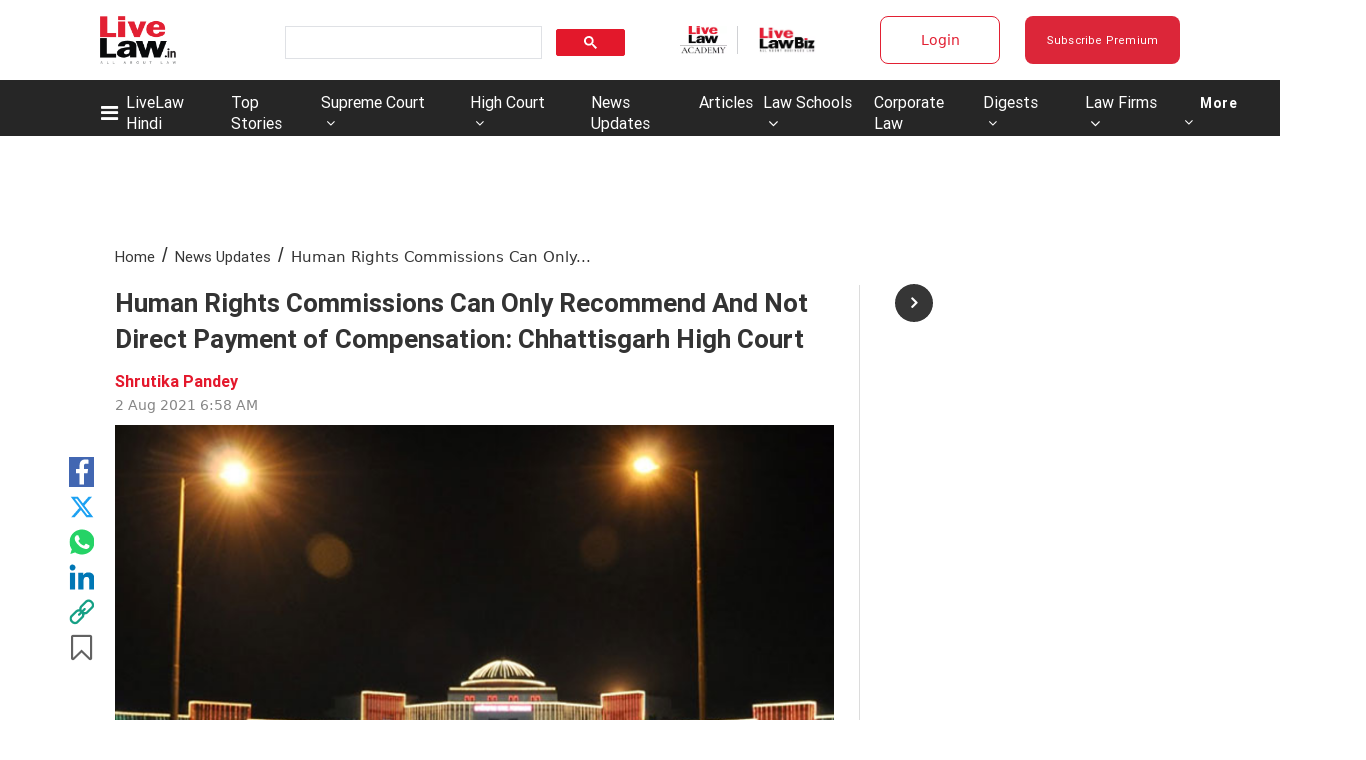

--- FILE ---
content_type: application/javascript; charset=utf-8
request_url: https://c.in.webengage.com/upf2.js?upfc=N4IgrgDgZiBcAuAnMBTANCAzgSwCablDwNlABYBjANgCMBmAVgbgDswAbdjAPxTIEYyAJgDmAK1YcuIfkIDsKISjpVJnDLIVCaDCmvYBfDPBJtORkO2wUULTCgDCAe1wo4IbC24BDb%2Fzr8VLhkIBjsYHjuQgAcZFT8clRyAAxBrvwAnN4oWWTRUBQZUAxkTDqJ%2FPxQNBlyemEQ7gAW8PAQmLAA9J0A7n0AdFYAbijs3j39np0sKD2YALSQuN7wKJidTWAAtt4s84jYIi0LFE5bW9iYOE528xS78zfsAJ77KKfntrjzu98sTvB5rhsIh3oCIN5nltbICnFA7mcILZMCtsDc7k0mit4JcRN5EE15k0KPMEtEqAFQiBEDBYCAqSIUE53M8QAYgAAA%3D%3D&jsonp=_we_jsonp_global_cb_1769616258331
body_size: 607
content:
_we_jsonp_global_cb_1769616258331({"static_list":{"ids":{"4c6b355":false,"~~e4142gj":false,"127e2e36":false,"127e2b5c":false},"ts":1769616258687},"user_profile":{"geo":{"clientIp":"18.217.236.244","serverTimeStamp":1769616258683,"country":"United States","region":"Ohio","city":"Columbus","geoplugin_countryName":"United States","geoplugin_region":"Ohio","geoplugin_city":"Columbus","countryCode":"US","tz_name":"America/New_York","tz_offset":-300},"acquisitionData":{"referrer_type":"direct","landing_page":"https://www.livelaw.in/news-updates/human-rights-commissions-can-only-recommend-and-not-direct-payment-of-compensation-chhattisgarh-hc-178631"},"ua":{"browser":{"name":"Chrome","version":"131","browser_version":"131.0.0.0"},"os":{"name":"Mac OS","version":"10.15.7"},"device":"desktop"},"tld":"livelaw.in","ts":1769616258695}})